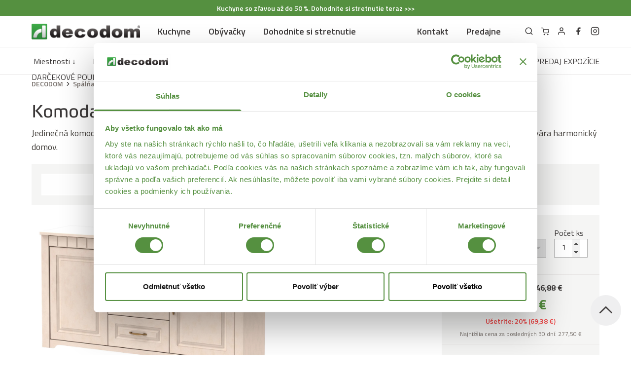

--- FILE ---
content_type: application/x-javascript
request_url: https://consentcdn.cookiebot.com/consentconfig/82058a43-24eb-4811-af85-35cba9bd52d3/decodom.sk/configuration.js
body_size: 228
content:
CookieConsent.configuration.tags.push({id:181265021,type:"script",tagID:"",innerHash:"",outerHash:"",tagHash:"14393875842782",url:"https://consent.cookiebot.com/uc.js",resolvedUrl:"https://consent.cookiebot.com/uc.js",cat:[1]});CookieConsent.configuration.tags.push({id:181265022,type:"iframe",tagID:"",innerHash:"",outerHash:"",tagHash:"15089349629925",url:"https://www.youtube.com/embed/IhbRG-5bxvg",resolvedUrl:"https://www.youtube.com/embed/IhbRG-5bxvg",cat:[4]});CookieConsent.configuration.tags.push({id:181265025,type:"script",tagID:"",innerHash:"",outerHash:"",tagHash:"1865279674851",url:"",resolvedUrl:"",cat:[1,3]});CookieConsent.configuration.tags.push({id:181265026,type:"script",tagID:"",innerHash:"",outerHash:"",tagHash:"12178157961349",url:"",resolvedUrl:"",cat:[4]});CookieConsent.configuration.tags.push({id:181265027,type:"script",tagID:"",innerHash:"",outerHash:"",tagHash:"3907769337194",url:"",resolvedUrl:"",cat:[1,3,4]});CookieConsent.configuration.tags.push({id:181265028,type:"script",tagID:"",innerHash:"",outerHash:"",tagHash:"2630199435492",url:"https://www.decodom.sk/assets/vendor.js?id=1720bd12d862f14e9be1ec12cb29ba31",resolvedUrl:"https://www.decodom.sk/assets/vendor.js?id=1720bd12d862f14e9be1ec12cb29ba31",cat:[2,3]});CookieConsent.configuration.tags.push({id:181265031,type:"script",tagID:"",innerHash:"",outerHash:"",tagHash:"8995735277682",url:"https://www.decodom.sk/assets/app.js?id=e893acccd417d1fa6387e36bd7f0abe7",resolvedUrl:"https://www.decodom.sk/assets/app.js?id=e893acccd417d1fa6387e36bd7f0abe7",cat:[1,3,5]});